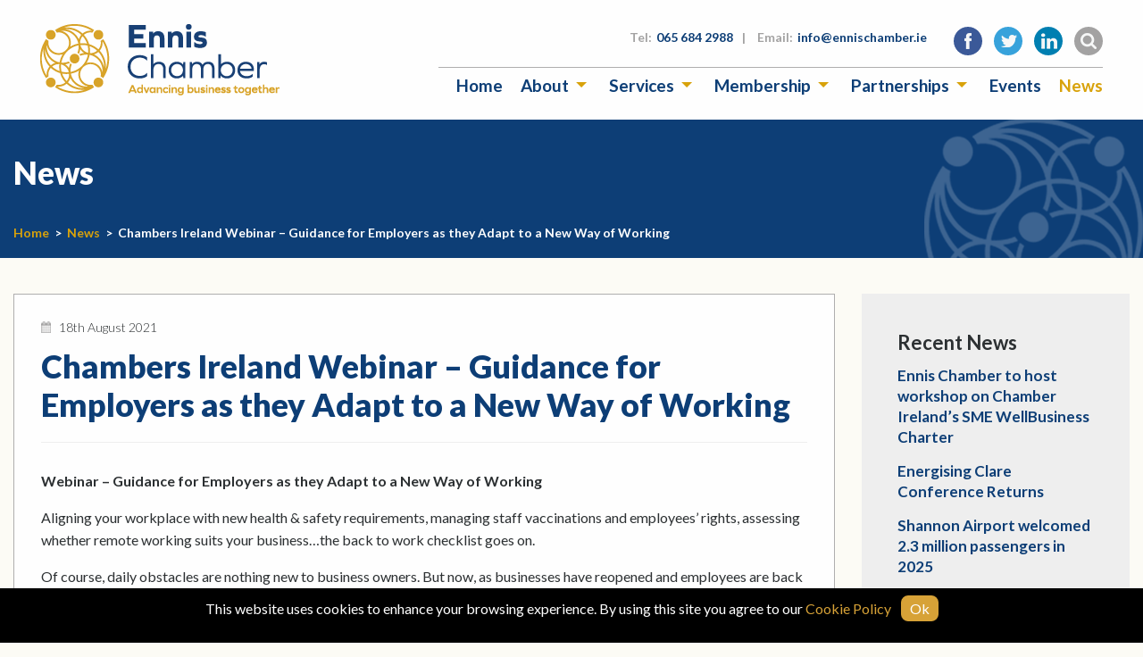

--- FILE ---
content_type: text/html; charset=UTF-8
request_url: https://www.ennischamber.ie/chambers-ireland-webinar-guidance-for-employers-as-they-adapt-to-a-new-way-of-working/
body_size: 11816
content:
<!doctype html>
<html lang="">
<head>
    <meta charset="utf-8">
    <meta http-equiv="x-ua-compatible" content="ie=edge">
    <meta name="description" content="">
    <meta name="viewport" content="width=device-width, initial-scale=1.0, maximum-scale=1.0, user-scalable=0"/>
    <meta name="format-detection" content="telephone=no">

    <!-- CSS -->
    <link href="https://fonts.googleapis.com/css?family=Lato:300,300i,400,400i,700,700i,900,900i" rel="stylesheet">
    <link rel="stylesheet" type="text/css" href="https://www.ennischamber.ie/wp-content/themes/chamber/css/style.css"/>
    <link rel="stylesheet" type="text/css" href="https://www.ennischamber.ie/wp-content/themes/chamber/css/custom.css"/>

    
    <script src="https://maps.googleapis.com/maps/api/js?key=AIzaSyCQcd6ja9warNbyaoHp3h_o6sP0CEEcF9Q"></script>

    
<!-- MapPress Easy Google Maps Version:2.95.9 (https://www.mappresspro.com) -->
<!-- This site is running CAOS for WordPress -->
<meta name='robots' content='index, follow, max-image-preview:large, max-snippet:-1, max-video-preview:-1' />

	<!-- This site is optimized with the Yoast SEO plugin v26.7 - https://yoast.com/wordpress/plugins/seo/ -->
	<title>Chambers Ireland Webinar - Guidance for Employers as they Adapt to a New Way of Working - Ennis Chamber of Commerce | Co. Clare | Ireland</title>
	<link rel="canonical" href="https://www.ennischamber.ie/chambers-ireland-webinar-guidance-for-employers-as-they-adapt-to-a-new-way-of-working/" />
	<meta property="og:locale" content="en_GB" />
	<meta property="og:type" content="article" />
	<meta property="og:title" content="Chambers Ireland Webinar - Guidance for Employers as they Adapt to a New Way of Working - Ennis Chamber of Commerce | Co. Clare | Ireland" />
	<meta property="og:description" content="Webinar &#8211; Guidance for Employers as they Adapt to a New Way of Working Aligning your workplace with new health &amp; safety requirements, managing staff vaccinations and employees’ rights, assessing [&hellip;]" />
	<meta property="og:url" content="https://www.ennischamber.ie/chambers-ireland-webinar-guidance-for-employers-as-they-adapt-to-a-new-way-of-working/" />
	<meta property="og:site_name" content="Ennis Chamber of Commerce | Co. Clare | Ireland" />
	<meta property="article:published_time" content="2021-08-18T15:54:24+00:00" />
	<meta property="og:image" content="https://www.ennischamber.ie/wp-content/uploads/2021/08/Chambers-Ireland-Webinar_24.08.21-560x293.png" />
	<meta name="author" content="Margaret" />
	<meta name="twitter:card" content="summary_large_image" />
	<script type="application/ld+json" class="yoast-schema-graph">{"@context":"https://schema.org","@graph":[{"@type":"Article","@id":"https://www.ennischamber.ie/chambers-ireland-webinar-guidance-for-employers-as-they-adapt-to-a-new-way-of-working/#article","isPartOf":{"@id":"https://www.ennischamber.ie/chambers-ireland-webinar-guidance-for-employers-as-they-adapt-to-a-new-way-of-working/"},"author":{"name":"Margaret","@id":"https://www.ennischamber.ie/#/schema/person/604acf9be9f06603581535ba209f7f80"},"headline":"Chambers Ireland Webinar &#8211; Guidance for Employers as they Adapt to a New Way of Working","datePublished":"2021-08-18T15:54:24+00:00","mainEntityOfPage":{"@id":"https://www.ennischamber.ie/chambers-ireland-webinar-guidance-for-employers-as-they-adapt-to-a-new-way-of-working/"},"wordCount":198,"image":{"@id":"https://www.ennischamber.ie/chambers-ireland-webinar-guidance-for-employers-as-they-adapt-to-a-new-way-of-working/#primaryimage"},"thumbnailUrl":"https://www.ennischamber.ie/wp-content/uploads/2021/08/Chambers-Ireland-Webinar_24.08.21-560x293.png","articleSection":["News","Weekly Digest"],"inLanguage":"en-GB"},{"@type":"WebPage","@id":"https://www.ennischamber.ie/chambers-ireland-webinar-guidance-for-employers-as-they-adapt-to-a-new-way-of-working/","url":"https://www.ennischamber.ie/chambers-ireland-webinar-guidance-for-employers-as-they-adapt-to-a-new-way-of-working/","name":"Chambers Ireland Webinar - Guidance for Employers as they Adapt to a New Way of Working - Ennis Chamber of Commerce | Co. Clare | Ireland","isPartOf":{"@id":"https://www.ennischamber.ie/#website"},"primaryImageOfPage":{"@id":"https://www.ennischamber.ie/chambers-ireland-webinar-guidance-for-employers-as-they-adapt-to-a-new-way-of-working/#primaryimage"},"image":{"@id":"https://www.ennischamber.ie/chambers-ireland-webinar-guidance-for-employers-as-they-adapt-to-a-new-way-of-working/#primaryimage"},"thumbnailUrl":"https://www.ennischamber.ie/wp-content/uploads/2021/08/Chambers-Ireland-Webinar_24.08.21-560x293.png","datePublished":"2021-08-18T15:54:24+00:00","author":{"@id":"https://www.ennischamber.ie/#/schema/person/604acf9be9f06603581535ba209f7f80"},"breadcrumb":{"@id":"https://www.ennischamber.ie/chambers-ireland-webinar-guidance-for-employers-as-they-adapt-to-a-new-way-of-working/#breadcrumb"},"inLanguage":"en-GB","potentialAction":[{"@type":"ReadAction","target":["https://www.ennischamber.ie/chambers-ireland-webinar-guidance-for-employers-as-they-adapt-to-a-new-way-of-working/"]}]},{"@type":"ImageObject","inLanguage":"en-GB","@id":"https://www.ennischamber.ie/chambers-ireland-webinar-guidance-for-employers-as-they-adapt-to-a-new-way-of-working/#primaryimage","url":"https://www.ennischamber.ie/wp-content/uploads/2021/08/Chambers-Ireland-Webinar_24.08.21.png","contentUrl":"https://www.ennischamber.ie/wp-content/uploads/2021/08/Chambers-Ireland-Webinar_24.08.21.png","width":1200,"height":627},{"@type":"BreadcrumbList","@id":"https://www.ennischamber.ie/chambers-ireland-webinar-guidance-for-employers-as-they-adapt-to-a-new-way-of-working/#breadcrumb","itemListElement":[{"@type":"ListItem","position":1,"name":"Home","item":"https://www.ennischamber.ie/"},{"@type":"ListItem","position":2,"name":"Chambers Ireland Webinar &#8211; Guidance for Employers as they Adapt to a New Way of Working"}]},{"@type":"WebSite","@id":"https://www.ennischamber.ie/#website","url":"https://www.ennischamber.ie/","name":"Ennis Chamber of Commerce | Co. Clare | Ireland","description":"","potentialAction":[{"@type":"SearchAction","target":{"@type":"EntryPoint","urlTemplate":"https://www.ennischamber.ie/?s={search_term_string}"},"query-input":{"@type":"PropertyValueSpecification","valueRequired":true,"valueName":"search_term_string"}}],"inLanguage":"en-GB"},{"@type":"Person","@id":"https://www.ennischamber.ie/#/schema/person/604acf9be9f06603581535ba209f7f80","name":"Margaret","image":{"@type":"ImageObject","inLanguage":"en-GB","@id":"https://www.ennischamber.ie/#/schema/person/image/","url":"https://secure.gravatar.com/avatar/aec63c6e0d7ae728dec9699616368332f2853c1e28e3d00d6a6dd13c09ece4cf?s=96&d=mm&r=g","contentUrl":"https://secure.gravatar.com/avatar/aec63c6e0d7ae728dec9699616368332f2853c1e28e3d00d6a6dd13c09ece4cf?s=96&d=mm&r=g","caption":"Margaret"}}]}</script>
	<!-- / Yoast SEO plugin. -->


<link rel='preconnect' href='//www.google-analytics.com' />
<link rel="alternate" title="oEmbed (JSON)" type="application/json+oembed" href="https://www.ennischamber.ie/wp-json/oembed/1.0/embed?url=https%3A%2F%2Fwww.ennischamber.ie%2Fchambers-ireland-webinar-guidance-for-employers-as-they-adapt-to-a-new-way-of-working%2F" />
<link rel="alternate" title="oEmbed (XML)" type="text/xml+oembed" href="https://www.ennischamber.ie/wp-json/oembed/1.0/embed?url=https%3A%2F%2Fwww.ennischamber.ie%2Fchambers-ireland-webinar-guidance-for-employers-as-they-adapt-to-a-new-way-of-working%2F&#038;format=xml" />
<style id='wp-img-auto-sizes-contain-inline-css' type='text/css'>
img:is([sizes=auto i],[sizes^="auto," i]){contain-intrinsic-size:3000px 1500px}
/*# sourceURL=wp-img-auto-sizes-contain-inline-css */
</style>

<style id='wp-emoji-styles-inline-css' type='text/css'>

	img.wp-smiley, img.emoji {
		display: inline !important;
		border: none !important;
		box-shadow: none !important;
		height: 1em !important;
		width: 1em !important;
		margin: 0 0.07em !important;
		vertical-align: -0.1em !important;
		background: none !important;
		padding: 0 !important;
	}
/*# sourceURL=wp-emoji-styles-inline-css */
</style>
<link rel='stylesheet' id='wp-block-library-css' href='https://www.ennischamber.ie/wp-includes/css/dist/block-library/style.min.css?ver=6.9' type='text/css' media='all' />
<style id='wp-block-library-inline-css' type='text/css'>
/*wp_block_styles_on_demand_placeholder:6973ddfce1eff*/
/*# sourceURL=wp-block-library-inline-css */
</style>
<style id='classic-theme-styles-inline-css' type='text/css'>
/*! This file is auto-generated */
.wp-block-button__link{color:#fff;background-color:#32373c;border-radius:9999px;box-shadow:none;text-decoration:none;padding:calc(.667em + 2px) calc(1.333em + 2px);font-size:1.125em}.wp-block-file__button{background:#32373c;color:#fff;text-decoration:none}
/*# sourceURL=/wp-includes/css/classic-themes.min.css */
</style>
<link rel='stylesheet' id='dc-cookie-notice-bar-css' href='https://www.ennischamber.ie/wp-content/plugins/cookie-notice-bar/public/css/dc-cookie-notice-bar-public.css?ver=1.3.0' type='text/css' media='all' />
<style id='dc-cookie-notice-bar-inline-css' type='text/css'>
#dc-cnb-container {
					    	bottom: 0;
						    background-color: #000000;
						    color: #ffffff;
						}

						#dc-cnb-button {
						    background-color: #d7a237;
						    color: #ffffff;
						    padding: 5px 10px;
						    border-radius: 8px;
						}

						#dc-cnb-read-more {
							color: #d7a237;
						}

						#dc-cnb-read-more:hover {
							color: #d6be93;
						}
/*# sourceURL=dc-cookie-notice-bar-inline-css */
</style>
<link rel='stylesheet' id='mappress-css' href='https://www.ennischamber.ie/wp-content/plugins/mappress-google-maps-for-wordpress/css/mappress.css?ver=2.95.9' type='text/css' media='all' />
<link rel='stylesheet' id='dashicons-css' href='https://www.ennischamber.ie/wp-includes/css/dashicons.min.css?ver=6.9' type='text/css' media='all' />
<link rel='stylesheet' id='to-top-css' href='https://www.ennischamber.ie/wp-content/plugins/to-top/public/css/to-top-public.css?ver=2.5.5' type='text/css' media='all' />
<link rel='stylesheet' id='slb_core-css' href='https://www.ennischamber.ie/wp-content/plugins/simple-lightbox/client/css/app.css?ver=2.9.4' type='text/css' media='all' />
<script type="text/javascript" src="https://www.ennischamber.ie/wp-includes/js/jquery/jquery.min.js?ver=3.7.1" id="jquery-core-js"></script>
<script type="text/javascript" src="https://www.ennischamber.ie/wp-includes/js/jquery/jquery-migrate.min.js?ver=3.4.1" id="jquery-migrate-js"></script>
<script type="text/javascript" id="dc-cookie-notice-bar-js-extra">
/* <![CDATA[ */
var php_var = {"ajax_url":"https://www.ennischamber.ie/wp-admin/admin-ajax.php"};
//# sourceURL=dc-cookie-notice-bar-js-extra
/* ]]> */
</script>
<script type="text/javascript" src="https://www.ennischamber.ie/wp-content/plugins/cookie-notice-bar/public/js/dc-cookie-notice-bar-public.js?ver=1.3.0" id="dc-cookie-notice-bar-js"></script>
<script type="text/javascript" id="to-top-js-extra">
/* <![CDATA[ */
var to_top_options = {"scroll_offset":"100","icon_opacity":"65","style":"icon","icon_type":"dashicons-arrow-up-alt2","icon_color":"#ffffff","icon_bg_color":"#d6981b","icon_size":"32","border_radius":"5","image":"https://www.ennischamber.ie/wp-content/plugins/to-top/admin/images/default.png","image_width":"65","image_alt":"","location":"bottom-right","margin_x":"20","margin_y":"20","show_on_admin":"0","enable_autohide":"0","autohide_time":"2","enable_hide_small_device":"0","small_device_max_width":"640","reset":"0"};
//# sourceURL=to-top-js-extra
/* ]]> */
</script>
<script async type="text/javascript" src="https://www.ennischamber.ie/wp-content/plugins/to-top/public/js/to-top-public.js?ver=2.5.5" id="to-top-js"></script>
<script type="text/javascript" src="https://www.ennischamber.ie/wp-content/themes/chamber/js/myloadmore.js?ver=6.9" id="my_loadmore-js"></script>
<script data-cfasync="false" type="text/javascript" src="https://www.ennischamber.ie/wp-content/uploads/caos/323bbec0.js?id=G-ZLG6W05N38" id="caos-gtag-js"></script>
<script data-cfasync="false" type="text/javascript" id="caos-gtag-js-after">
/* <![CDATA[ */
    window.dataLayer = window.dataLayer || [];

    function gtag() {
        dataLayer.push(arguments);
    }

    gtag('js', new Date());
    gtag('config', 'G-ZLG6W05N38', {"cookie_domain":"www.ennischamber.ie","cookie_flags":"samesite=none;secure","allow_google_signals":true});
	
//# sourceURL=caos-gtag-js-after
/* ]]> */
</script>
<link rel="https://api.w.org/" href="https://www.ennischamber.ie/wp-json/" /><link rel="alternate" title="JSON" type="application/json" href="https://www.ennischamber.ie/wp-json/wp/v2/posts/13235" /><link rel="EditURI" type="application/rsd+xml" title="RSD" href="https://www.ennischamber.ie/xmlrpc.php?rsd" />
<link rel='shortlink' href='https://www.ennischamber.ie/?p=13235' />
<meta name="tec-api-version" content="v1"><meta name="tec-api-origin" content="https://www.ennischamber.ie"><link rel="alternate" href="https://www.ennischamber.ie/wp-json/tribe/events/v1/" /><!-- Google Analytics is disabled, Reason: GA ID is not set (v1.5.0)-->
<link rel="icon" href="https://www.ennischamber.ie/wp-content/uploads/2018/03/favicon-45x45.png" sizes="32x32" />
<link rel="icon" href="https://www.ennischamber.ie/wp-content/uploads/2018/03/favicon-600x600.png" sizes="192x192" />
<link rel="apple-touch-icon" href="https://www.ennischamber.ie/wp-content/uploads/2018/03/favicon-600x600.png" />
<meta name="msapplication-TileImage" content="https://www.ennischamber.ie/wp-content/uploads/2018/03/favicon-600x600.png" />
		<style type="text/css" id="wp-custom-css">
			

body {
    overflow-x: hidden;
}

.content h4 {
    margin-bottom: 5px;
    margin-top: 10px;
}

/*Gravity Form*/
.gform_wrapper .form_saved_message {
    background-color: rgb(252, 251, 245);
}

.form_saved_message_sent {
    background-color: rgb(252, 251, 245);
}

.form_saved_message_sent {
    color: rgb(13, 62, 118);
}
/*Gravity Form*/

div.form_saved_message div.form_saved_message_emailform form input[type="submit"] {
    background-color: rgb(252, 251, 245);
    border: 1px solid rgb(216, 162, 11);
	color: rgb(20, 68, 122);
}

.page-template-members a.button.solid {
    display: none;
}

dl, ol, ul {
    list-style-position: inside;
}

.su-button-style-flat span {
    padding: 11px 16px!important;
    font-size: 18px!important;
}

.sponsors {
    background: #fff;
}

.su-spoiler-title {
    font-size: 16px!important;
    text-transform: capitalize;
}

.member-main__body .medium-auto ul li::before, .content ul li::before,
.jobs-entry__text ul li::before {
    color: #0e3e75;
    content: "• ";
    margin-left: -1rem;
    margin-right: .25rem;
}

.member-main__body .medium-auto ul, 
.content ul, .jobs-entry__text ul  {
    margin-left: 1rem;
    list-style-type: none;
}

.submenu a {
    line-height: 1.3;
}

span.su-spoiler-icon {
    font-size: 1.35rem;
    text-transform: capitalize;
}

.su-spoiler-style-default {
  color: #d8a329;
}

.su-spoiler-style-default:hover .su-spoiler-title, .su-spoiler-style-default:hover span.su-spoiler-icon{
    color: #d8a329;
}

.su-spoiler-content {
    color: #2c3032;
}

.su-spoiler-closed {
    color: #0e3e75;
}

.content img {
    padding-bottom: 1.2rem;
}

.content h3 {
    font-size: 1.5rem;
    text-transform: none;    font-weight: bold;
}

.content h4 {
    font-size: 1.25rem;
    font-weight: bold;
    margin-bottom: 5px;
}

.content h6 {
    font-size: 1.1rem;
    font-weight: bold;

}


.single-tribe_events .ssbp-wrap {
	    margin-top: 1.5rem;
    margin-bottom: 1.25rem;
}

.gallery-item {
    padding: 10px;
}

.content .gallery-item img {
    padding-bottom: 0px;
    margin-bottom: 5px;
}

.wp-caption-text {
    font-size: .8rem;
    line-height: 1.3;
    padding: 0 10px 0 10px;
}

a.show-mobile {
	display: none;
}

.su-table.su-table-responsive th {
    text-align: center !important;
    padding: 1em !important;
    font-size: 1em !important;
    font-weight: 800!important;
    color: #fff !important;
    border: 1px solid #142840 !important;
    background: #0e3e75 !important;
}

.su-table.su-table-responsive table.members-table{
    width: 100% !important;
}


button.flickity-prev-next-button {
    opacity: 0.5;
}

button.flickity-prev-next-button:hover {
    opacity: 0.75;
}

button.js-cm-submit-button {
    display: inline-block;
    vertical-align: middle;
    margin: 0;
    font-family: inherit;
    padding: 10px 15px;
    -webkit-appearance: none;
    border: 1px solid transparent;
    border-radius: 0;
    transition: background-color .25s ease-out,color .25s ease-out;
    font-size: 1.125rem;
    line-height: 1;
    text-align: center;
    cursor: pointer;
    background-color: #d8a20b;
    color: #fefefe;
    text-transform: uppercase;
    font-weight: 700;
    text-decoration: none!important;
    outline: 0!important;
    margin-top: .5rem;
}

button.js-cm-submit-button:hover {
    background-color: #b88a09;
    border-color: #b88a09;
}

.su-button-style-flat span {
    padding: 11px 16px!important;
    font-size: 18px!important;
    font-weight: 700;
}


.su-box-title {
    font-size: 28px!important;
}

.su-button-style-flat:hover span {
    top: 0px; 
    background-color: #b88a09;
    border-color: #b88a09;
}

form#subForm input {
    margin: .5rem 0 1rem 0;
}

form#subForm label {
    font-weight: 700;
}

body.page div#ssba-classic-2 {
    display: none!important;
}

.jobs-entry__text h2 {
    font-weight: 900;
    font-size: 1.875rem;
    color: #0d3e76;
    margin-bottom: .625rem;
}


.jobs-entry__text h3 {
    font-size: 1.5rem;
    text-transform: none;
    font-weight: bold;
    margin-bottom: .3125rem;
}

.jobs-entry__text {
    background: #fefefe;
    border: 1px solid #afaeae;
    padding: 1.5625rem!important;
    margin-bottom: 2.1875rem;
	    margin-right: .9375rem;
    margin-left: .9375rem;
}

.content h3 {
    margin-bottom: 1rem;
}

.content img, .content .gallery-item img, #gallery-2 img {
    border: 	2px solid #d9a20c!important;
    padding: .2rem;
}

.gallery dd.wp-caption-text {
    display: none;
}

#slb_viewer_wrap .slb_theme_slb_default .slb_group_status {
    color: #777;
    font-style: normal!important;
    font-size: 16px!important;
}

#slb_viewer_wrap .slb_theme_slb_default .slb_data_title, #slb_viewer_wrap .slb_theme_slb_default .slb_group_status {
    margin-right: .2em;
    font-weight: 700;
    color: #0d3e76;
    font-size: 24px;
    margin: 0;
    font-family: "Lato",sans-serif!important;
    font-style: normal;
    display: block;
    text-align: center;
    padding: 0.3rem 0 0!important;
}

#slb_viewer_wrap .slb_theme_slb_default .slb_container {
    box-shadow: 0 0 64px -40px #fcfcfc;
    border-radius: 0px!important;
    background: #fefefe!important;
    border: 1px solid #afaeae!important;
}


body.page-id-1130 .widget_text.card-widget {
	display: none;
}

/* Fix borders in Map */
.content .mapp-layout img {
    border: unset !important;
}

/*
 * 
 * Responsive 
 * 
 * */

@media print, screen and (min-width: 70em){
.main-carousel .carousel-cell {
    height: 40.625rem;
}
}

@media screen and (max-width: 70em){

	.main-carousel {
    margin-bottom: 3rem;
}
	
}

@media screen and (max-width: 40em){

	.main-carousel {
    margin-bottom: 2rem;
}
	
}

@media screen and (min-width: 40em){
	.page-top h1 {
    font-size: 2.1875rem;
    margin-bottom: 2.2rem;
}

.page-top .grid-container {
    padding-top: 2.2rem;
}

	
}


@media screen and (max-width: 450px){
	
a.show-mobile {
	display: block;
}	
	
	a.hide-mobile {
	display: none;
}
	
	th.email {
    width: 40%;
}
	
}		</style>
		<!-- To Top Custom CSS --><style type='text/css'>#to_top_scrollup {background-color: #d6981b;opacity: 0.65;}</style></head>
<body data-rsssl=1 class="wp-singular post-template-default single single-post postid-13235 single-format-standard wp-theme-chamber tribe-no-js page-template-ennis-chamber">

<header class="header">

     <div class="grid-container">
        <div class="grid-x grid-padding-x align-middle">

            <div class="cell header__logo-holder">
                <a class="header__logo" href="/"></a>
            </div>

            <div class="cell header__spacer"></div>

            <div class="cell header__links-holder">

                <div class="header__top-links">
                    <div class="grid-x grid-padding-x align-middle align-middle">

                        <div class="cell auto show-for-large"></div>

                        <div class="cell small-12 header__top-links-contacts for-toggle">
                            <span class="label">Tel: </span><a href="tel:065 684 2988">065 684 2988</a><span class="sep">|</span>
                            <span class="label">Email: </span><a href="mailto:info@ennischamber.ie">info@ennischamber.ie</a>
                        </div>

                        <div class="cell small-12 medium-shrink for-toggle hide search-form-holder">

                            <form role="search" method="get" class="search-form" action="https://www.ennischamber.ie/">
                                <input type="search" class="search-field"
                                       placeholder="Search …"
                                       value="" name="s"
                                       title="Search for:" />
                            </form>

                        </div>

                        <div class="cell small-12 header__top-links-icons">
                                                                                        <a class="social-link social-link--facebook for-toggle" href="https://www.facebook.com/EnnisChamber/" rel="nofollow" target="_blank"></a>
                            
                                                        <a class="social-link social-link--twitter for-toggle" href="https://twitter.com/ennischamber?lang=en" rel="nofollow" target="_blank"></a>
                            
                                                        <a class="social-link social-link--linkedin for-toggle" href="https://www.linkedin.com/groups?home=&gid=4250564&trk=anet_ug_hm" rel="nofollow" target="_blank"></a>
                            
                            
                            <a class="social-link social-link--search" href=""></a>

                            <a class="social-link social-link--menu hide-for-large" href="#"></a>
                        </div>

                    </div>
                </div>

                <div class="header__menu-holder">
                    <div id="main-menu">
                        <ul id="menu-main-menu" class="vertical large-horizontal menu" data-responsive-menu="small-dropdown"><li id="menu-item-103" class="menu-item menu-item-type-post_type menu-item-object-page menu-item-home menu-item-103"><a href="https://www.ennischamber.ie/">Home</a></li>
<li id="menu-item-218" class="menu-item menu-item-type-post_type menu-item-object-page menu-item-has-children menu-item-218"><a href="https://www.ennischamber.ie/about/">About</a>
<ul class="vertical menu">
	<li id="menu-item-9439" class="menu-item menu-item-type-post_type menu-item-object-page menu-item-9439"><a href="https://www.ennischamber.ie/about/">About Us</a></li>
	<li id="menu-item-8286" class="menu-item menu-item-type-post_type menu-item-object-page menu-item-8286"><a href="https://www.ennischamber.ie/about/what-we-do/">What We Do</a></li>
	<li id="menu-item-620" class="menu-item menu-item-type-post_type menu-item-object-page menu-item-620"><a href="https://www.ennischamber.ie/about/our-people/">Our People</a></li>
	<li id="menu-item-9398" class="menu-item menu-item-type-post_type menu-item-object-page menu-item-9398"><a href="https://www.ennischamber.ie/about/why-ennis/">Why Ennis</a></li>
</ul>
</li>
<li id="menu-item-217" class="menu-item menu-item-type-post_type menu-item-object-page menu-item-has-children menu-item-217"><a href="https://www.ennischamber.ie/services-2/">Services</a>
<ul class="vertical menu">
	<li id="menu-item-9442" class="menu-item menu-item-type-post_type menu-item-object-page menu-item-9442"><a href="https://www.ennischamber.ie/services-2/">Our Services</a></li>
	<li id="menu-item-639" class="menu-item menu-item-type-post_type menu-item-object-page menu-item-639"><a href="https://www.ennischamber.ie/services-2/certificates-of-origin/">Certificates of Origin</a></li>
	<li id="menu-item-14154" class="menu-item menu-item-type-post_type menu-item-object-page menu-item-14154"><a href="https://www.ennischamber.ie/services-2/business-awards/">Clare Business Excellence Awards 2025</a></li>
</ul>
</li>
<li id="menu-item-105" class="menu-item menu-item-type-post_type menu-item-object-page menu-item-has-children menu-item-105"><a href="https://www.ennischamber.ie/membership/">Membership</a>
<ul class="vertical menu">
	<li id="menu-item-9440" class="menu-item menu-item-type-post_type menu-item-object-page menu-item-9440"><a href="https://www.ennischamber.ie/membership/">Become a Member</a></li>
	<li id="menu-item-1120" class="menu-item menu-item-type-post_type menu-item-object-page menu-item-1120"><a href="https://www.ennischamber.ie/membership/online-application/">Online Application</a></li>
	<li id="menu-item-106" class="menu-item menu-item-type-post_type menu-item-object-page menu-item-106"><a href="https://www.ennischamber.ie/membership/members/">Members Directory</a></li>
	<li id="menu-item-476" class="menu-item menu-item-type-post_type menu-item-object-page menu-item-476"><a href="https://www.ennischamber.ie/membership/promotions/">Promotions</a></li>
</ul>
</li>
<li id="menu-item-681" class="menu-item menu-item-type-post_type menu-item-object-page menu-item-has-children menu-item-681"><a href="https://www.ennischamber.ie/partnerships/">Partnerships</a>
<ul class="vertical menu">
	<li id="menu-item-9441" class="menu-item menu-item-type-post_type menu-item-object-page menu-item-9441"><a href="https://www.ennischamber.ie/partnerships/">Our Partnerships</a></li>
	<li id="menu-item-660" class="menu-item menu-item-type-post_type menu-item-object-page menu-item-660"><a href="https://www.ennischamber.ie/partnerships/ennis-coach-friendly-destination/">Coach Friendly Destination</a></li>
	<li id="menu-item-685" class="menu-item menu-item-type-post_type menu-item-object-page menu-item-685"><a href="https://www.ennischamber.ie/partnerships/tidy-towns/">Tidy Towns</a></li>
	<li id="menu-item-654" class="menu-item menu-item-type-post_type menu-item-object-page menu-item-654"><a href="https://www.ennischamber.ie/partnerships/purple-flag/">Purple Flag</a></li>
	<li id="menu-item-14480" class="menu-item menu-item-type-post_type menu-item-object-page menu-item-14480"><a href="https://www.ennischamber.ie/partnerships/aec-2/">Atlantic Economic Corridor (AEC)</a></li>
	<li id="menu-item-12322" class="menu-item menu-item-type-post_type menu-item-object-page menu-item-12322"><a href="https://www.ennischamber.ie/partnerships/ennis-street-radio-2020/">Ennis Street Radio 2020</a></li>
</ul>
</li>
<li id="menu-item-13960" class="menu-item menu-item-type-post_type menu-item-object-page menu-item-13960"><a href="https://www.ennischamber.ie/events/">Events</a></li>
<li id="menu-item-108" class="menu-item menu-item-type-post_type menu-item-object-page current-menu-item menu-item-108"><a href="https://www.ennischamber.ie/news/" aria-current="page">News</a></li>
</ul>
                    </div>
                </div>
            </div>

        </div>
     </div>

</header>


<section class="page-top">
    <div class="grid-container">

        <div class="grid-x grid-padding-x">
            <div class="cell small-12">
                <h1>News</h1>
            </div>

            <div class="cell small-12 align-self-bottom breadcrumbs">
                <span property="itemListElement" typeof="ListItem"><a property="item" typeof="WebPage" href="https://www.ennischamber.ie" class="home"><span property="name">Home</span></a><meta property="position" content="1"></span><span class="sep">&gt;</span><span property="itemListElement" typeof="ListItem"><a property="item" typeof="WebPage" href="https://www.ennischamber.ie/category/news/" class="taxonomy category"><span property="name">News</span></a><meta property="position" content="2"></span><span class="sep">&gt;</span><span property="itemListElement" typeof="ListItem"><span property="name">Chambers Ireland Webinar  &#8211; Guidance for Employers as they Adapt to a New Way of Working</span><meta property="position" content="3"></span>            </div>
        </div>

    </div>
</section>

    <section class="news-listing">
        <div class="grid-container">
            <div class="grid-x grid-padding-x">

                <div class="cell small-12 news-listing__main">
                    
                        <div class="news-single">
                            
                            <div class="news-single__text">
                                <span class="news-item__date">18th August 2021</span>
                                <h2>Chambers Ireland Webinar  &#8211; Guidance for Employers as they Adapt to a New Way of Working</h2>
                                <p><strong>Webinar &#8211; Guidance for Employers as they Adapt to a New Way of Working</strong></p>
<p>Aligning your workplace with new health &amp; safety requirements, managing staff vaccinations and employees’ rights, assessing whether remote working suits your business…the back to work checklist goes on.</p>
<p>Of course, daily obstacles are nothing new to business owners. But now, as businesses have reopened and employees are back in the workplace, new issues have arisen that concern both employees and the broader business. As always, preparation is key, and so too is getting the right guidance.</p>
<p>To clarify a range of back to work issues and give Chamber members the tools to build a foundation for a successful future, HR and health &amp; safety consultant Peninsula is hosting an exclusive and free webinar for Chamber members on Tuesday, August 24th at 2pm.</p>
<p>This webinar will address:</p>
<ul>
<li>Managing the COVID-19 vaccine and GDPR considerations</li>
<li>Flexible working requests and remote working</li>
<li>COVID-19 protocols when returning to the office</li>
<li>Supporting staff as they readjust to life in the workplace</li>
<li>Effective absence management</li>
</ul>
<p>&nbsp;</p>
<p>Registration Link:<a href="https://attendee.gotowebinar.com/register/5490658020696254476"> https://attendee.gotowebinar.com/register/5490658020696254476</a></p>
<img fetchpriority="high" decoding="async" class="alignnone size-medium wp-image-13236" src="https://www.ennischamber.ie/wp-content/uploads/2021/08/Chambers-Ireland-Webinar_24.08.21-560x293.png" alt="" width="560" height="293" srcset="https://www.ennischamber.ie/wp-content/uploads/2021/08/Chambers-Ireland-Webinar_24.08.21-560x293.png 560w, https://www.ennischamber.ie/wp-content/uploads/2021/08/Chambers-Ireland-Webinar_24.08.21-1024x535.png 1024w, https://www.ennischamber.ie/wp-content/uploads/2021/08/Chambers-Ireland-Webinar_24.08.21-768x401.png 768w, https://www.ennischamber.ie/wp-content/uploads/2021/08/Chambers-Ireland-Webinar_24.08.21.png 1200w" sizes="(max-width: 560px) 100vw, 560px" />

                                <!-- Simple Share Buttons Adder (8.5.3) simplesharebuttons.com --><div class="ssba-classic-2 ssba ssbp-wrap alignleft ssbp--theme-1"><div style="text-align:left"><span class="ssba-share-text">Share this...</span><br/><a data-site="facebook" class="ssba_facebook_share ssba_share_link" href="https://www.facebook.com/sharer.php?t=Chambers Ireland Webinar  &#8211; Guidance for Employers as they Adapt to a New Way of Working&u=https://www.ennischamber.ie/chambers-ireland-webinar-guidance-for-employers-as-they-adapt-to-a-new-way-of-working/"  target=_blank  style="color:; background-color: ; height: 48px; width: 48px; " ><img src="https://www.ennischamber.ie/wp-content/plugins/simple-share-buttons-adder/buttons/somacro/facebook.png" style="width: 35px;" title="facebook" class="ssba ssba-img" alt="Share on facebook" /><div title="Facebook" class="ssbp-text">Facebook</div></a><a data-site="pinterest" class="ssba_pinterest_share ssba_share_link" href="https://pinterest.com/pin/create/button/?description=Chambers Ireland Webinar  &#8211; Guidance for Employers as they Adapt to a New Way of Working&media=&url=https://www.ennischamber.ie/chambers-ireland-webinar-guidance-for-employers-as-they-adapt-to-a-new-way-of-working/"  target=_blank  style="color:; background-color: ; height: 48px; width: 48px; " ><img src="https://www.ennischamber.ie/wp-content/plugins/simple-share-buttons-adder/buttons/somacro/pinterest.png" style="width: 35px;" title="pinterest" class="ssba ssba-img" alt="Share on pinterest" /><div title="Pinterest" class="ssbp-text">Pinterest</div></a><a data-site="twitter" class="ssba_twitter_share ssba_share_link" href="https://twitter.com/intent/tweet?text=Chambers Ireland Webinar  &#8211; Guidance for Employers as they Adapt to a New Way of Working&url=https://www.ennischamber.ie/chambers-ireland-webinar-guidance-for-employers-as-they-adapt-to-a-new-way-of-working/&via="  target=_blank  style="color:; background-color: ; height: 48px; width: 48px; " ><img src="https://www.ennischamber.ie/wp-content/plugins/simple-share-buttons-adder/buttons/somacro/twitter.png" style="width: 35px;" title="twitter" class="ssba ssba-img" alt="Share on twitter" /><div title="Twitter" class="ssbp-text">Twitter</div></a><a data-site="linkedin" class="ssba_linkedin_share ssba_share_link" href="https://www.linkedin.com/shareArticle?title=Chambers Ireland Webinar  &#8211; Guidance for Employers as they Adapt to a New Way of Working&url=https://www.ennischamber.ie/chambers-ireland-webinar-guidance-for-employers-as-they-adapt-to-a-new-way-of-working/"  target=_blank  style="color:; background-color: ; height: 48px; width: 48px; " ><img src="https://www.ennischamber.ie/wp-content/plugins/simple-share-buttons-adder/buttons/somacro/linkedin.png" style="width: 35px;" title="linkedin" class="ssba ssba-img" alt="Share on linkedin" /><div title="Linkedin" class="ssbp-text">Linkedin</div></a></div></div>                             </div>

                        </div>

                                    </div>

                <div class="cell small-12 news-listing__sidebar">
                    <div class="news-listing__sidebar-holder">
                        <div class="news-listing__sidebar-holder">
                            <div class="sidebar-widget sidebar-widget--common"><h5>Recent News</h5><div  class="rpwe-block"><ul class="rpwe-ul"><li class="rpwe-li rpwe-clearfix"><h3 class="rpwe-title"><a href="https://www.ennischamber.ie/ennis-chamber-to-host-workshop-on-chambers-ireland-wellbusiness-charter/" target="_self">Ennis Chamber to host workshop on Chamber Ireland&#8217;s SME WellBusiness Charter</a></h3></li><li class="rpwe-li rpwe-clearfix"><h3 class="rpwe-title"><a href="https://www.ennischamber.ie/energising-clare-conference-returns/" target="_self">Energising Clare Conference Returns</a></h3></li><li class="rpwe-li rpwe-clearfix"><h3 class="rpwe-title"><a href="https://www.ennischamber.ie/18673-2/" target="_self">Shannon Airport welcomed 2.3 million passengers in 2025</a></h3></li><li class="rpwe-li rpwe-clearfix"><h3 class="rpwe-title"><a href="https://www.ennischamber.ie/third-sdg-national-implementation-plan/" target="_self">Third SDG National Implementation Plan</a></h3></li></ul></div><!-- Generated by http://wordpress.org/plugins/recent-posts-widget-extended/ --></div>
                                                                                </div>
                    </div>
                </div>

            </div>

        </div>
    </section>

<footer class="footer">


            <div class="row expanded collapse footer__featured">

                            <div class="column small-12 medium-6 footer__featured-item-holder">
                    <a class="footer__featured-item" href="/membership/online-application/" style="background-image: url(https://www.ennischamber.ie/wp-content/uploads/2018/03/ennis-street.jpg);">
                        <div class="grid-x grid-padding-x">
                            <div class="cell spacer show-for-large medium-auto"></div>

                            <div class="cell medium-shrink">
                                <div class="grid-x grid-padding-x align-middle footer__featured-item-inner">
                                    <div class="cell medium-shrink footer__featured-item-icon-holder">
                                        <img src="https://www.ennischamber.ie/wp-content/uploads/2018/03/handshake-icon.png" alt="" />
                                    </div>
                                    <div class="cell medium-auto">
                                        <h6>Become a Member</h6>
                                        <p>Promoting Business in Ennis</p>
                                    </div>
                                </div>
                            </div>

                            <div class="cell spacer show-for-large medium-auto"></div>
                        </div>
                    </a>
                </div>
                            <div class="column small-12 medium-6 footer__featured-item-holder">
                    <a class="footer__featured-item" href="/contact-us/" style="background-image: url(https://www.ennischamber.ie/wp-content/uploads/2018/03/Ennis-Pic-Aerial-View-Feladh-Gig-Rig-Abbey-St-Car-Park.jpg);">
                        <div class="grid-x grid-padding-x">
                            <div class="cell spacer show-for-large medium-shrink"></div>

                            <div class="cell medium-shrink">
                                <div class="grid-x grid-padding-x align-middle footer__featured-item-inner">
                                    <div class="cell medium-shrink footer__featured-item-icon-holder">
                                        <img src="https://www.ennischamber.ie/wp-content/uploads/2018/03/find-icon.png" alt="" />
                                    </div>
                                    <div class="cell medium-auto">
                                        <h6>Contact Us</h6>
                                        <p>Map and Contact Information</p>
                                    </div>
                                </div>
                            </div>

                            <div class="cell spacer show-for-large medium-shrink"></div>
                        </div>
                    </a>
                </div>
                            <div class="column small-12 medium-6 footer__featured-item-holder">
                    <a class="footer__featured-item" href="/email-newsletter-sign-up/" style="background-image: url(https://www.ennischamber.ie/wp-content/uploads/2018/03/Ennis-firework.jpg);">
                        <div class="grid-x grid-padding-x">
                            <div class="cell spacer show-for-large medium-auto"></div>

                            <div class="cell medium-shrink">
                                <div class="grid-x grid-padding-x align-middle footer__featured-item-inner">
                                    <div class="cell medium-shrink footer__featured-item-icon-holder">
                                        <img src="https://www.ennischamber.ie/wp-content/uploads/2018/03/chamber-icon-1.png" alt="" />
                                    </div>
                                    <div class="cell medium-auto">
                                        <h6>Newsletter Sign up</h6>
                                        <p>Receive Our Regular Newsletters</p>
                                    </div>
                                </div>
                            </div>

                            <div class="cell spacer show-for-large medium-auto"></div>
                        </div>
                    </a>
                </div>
                            <div class="column small-12 medium-6 footer__featured-item-holder">
                    <a class="footer__featured-item" href="/inbusiness-magazine/" style="background-image: url(https://www.ennischamber.ie/wp-content/uploads/2018/03/Dublin.jpg);">
                        <div class="grid-x grid-padding-x">
                            <div class="cell spacer show-for-large medium-shrink"></div>

                            <div class="cell medium-shrink">
                                <div class="grid-x grid-padding-x align-middle footer__featured-item-inner">
                                    <div class="cell medium-shrink footer__featured-item-icon-holder">
                                        <img src="https://www.ennischamber.ie/wp-content/uploads/2018/03/newsletter-icon-1.png" alt="" />
                                    </div>
                                    <div class="cell medium-auto">
                                        <h6>Read InBusiness Magazine</h6>
                                        <p>Chambers Ireland Quarterly Publication</p>
                                    </div>
                                </div>
                            </div>

                            <div class="cell spacer show-for-large medium-shrink"></div>
                        </div>
                    </a>
                </div>
            
        </div>
    
    <div class="grid-x grid-padding-x fluid">
        <div class="cell small-12 text-center">
            <span class="footer__secure">Secure Online Payments</span>

            <div class="footer__copyright">
                &copy; Ennis Chamber of Commerce, 54 O’Connell Street, Ennis, Co. Clare   |
                Tel: <a href="tel:065 684 2988">065 684 2988</a>  |
                Email: <a href="mailto:info@ennischamber.ie">info@ennischamber.ie</a>
            </div>

            <div class="footer__by">
                Site by <a href="" target="_blank">acton|web</a>
            </div>
        </div>
    </div>
</footer>

<script type="speculationrules">
{"prefetch":[{"source":"document","where":{"and":[{"href_matches":"/*"},{"not":{"href_matches":["/wp-*.php","/wp-admin/*","/wp-content/uploads/*","/wp-content/*","/wp-content/plugins/*","/wp-content/themes/chamber/*","/*\\?(.+)"]}},{"not":{"selector_matches":"a[rel~=\"nofollow\"]"}},{"not":{"selector_matches":".no-prefetch, .no-prefetch a"}}]},"eagerness":"conservative"}]}
</script>

<!-- This file should primarily consist of HTML with a little bit of PHP. -->
<div id="dc-cnb-container">
	<p id="dc-cnb-text">
						This website uses cookies to enhance your browsing experience. By using this site you agree to our <a id="dc-cnb-read-more" href="/cookie-policy/" target="_self">Cookie Policy</a> <a id="dc-cnb-button">Ok</a>
			</p>
</div><span aria-hidden="true" id="to_top_scrollup" class="dashicons dashicons-arrow-up-alt2"><span class="screen-reader-text">Scroll Up</span></span>		<script>
		( function ( body ) {
			'use strict';
			body.className = body.className.replace( /\btribe-no-js\b/, 'tribe-js' );
		} )( document.body );
		</script>
		<script> /* <![CDATA[ */var tribe_l10n_datatables = {"aria":{"sort_ascending":": activate to sort column ascending","sort_descending":": activate to sort column descending"},"length_menu":"Show _MENU_ entries","empty_table":"No data available in table","info":"Showing _START_ to _END_ of _TOTAL_ entries","info_empty":"Showing 0 to 0 of 0 entries","info_filtered":"(filtered from _MAX_ total entries)","zero_records":"No matching records found","search":"Search:","all_selected_text":"All items on this page were selected. ","select_all_link":"Select all pages","clear_selection":"Clear Selection.","pagination":{"all":"All","next":"Next","previous":"Previous"},"select":{"rows":{"0":"","_":": Selected %d rows","1":": Selected 1 row"}},"datepicker":{"dayNames":["Sunday","Monday","Tuesday","Wednesday","Thursday","Friday","Saturday"],"dayNamesShort":["Sun","Mon","Tue","Wed","Thu","Fri","Sat"],"dayNamesMin":["S","M","T","W","T","F","S"],"monthNames":["January","February","March","April","May","June","July","August","September","October","November","December"],"monthNamesShort":["January","February","March","April","May","June","July","August","September","October","November","December"],"monthNamesMin":["Jan","Feb","Mar","Apr","May","Jun","Jul","Aug","Sep","Oct","Nov","Dec"],"nextText":"Next","prevText":"Prev","currentText":"Today","closeText":"Done","today":"Today","clear":"Clear"}};/* ]]> */ </script><script type="text/javascript" src="https://www.ennischamber.ie/wp-content/plugins/the-events-calendar/common/build/js/user-agent.js?ver=da75d0bdea6dde3898df" id="tec-user-agent-js"></script>
<script type="text/javascript" src="https://www.ennischamber.ie/wp-content/plugins/simple-share-buttons-adder/js/ssba.js?ver=1759723984" id="simple-share-buttons-adder-ssba-js"></script>
<script type="text/javascript" id="simple-share-buttons-adder-ssba-js-after">
/* <![CDATA[ */
Main.boot( [] );
//# sourceURL=simple-share-buttons-adder-ssba-js-after
/* ]]> */
</script>
<script type="text/javascript" src="https://www.ennischamber.ie/wp-content/themes/chamber/js/vendors/foundation.min.js?ver=6.9" id="foundation-js"></script>
<script type="text/javascript" src="https://www.ennischamber.ie/wp-content/themes/chamber/js/vendors/js.cookie.js?ver=6.9" id="cookie-js"></script>
<script type="text/javascript" src="https://www.ennischamber.ie/wp-content/themes/chamber/js/vendors/ofi.min.js?ver=6.9" id="ofi-js"></script>
<script type="text/javascript" src="https://www.ennischamber.ie/wp-content/themes/chamber/js/vendors/jquery.viewportchecker.min.js?ver=6.9" id="viewportchecker-js"></script>
<script type="text/javascript" src="https://www.ennischamber.ie/wp-content/themes/chamber/js/vendors/svgxuse.js?ver=6.9" id="svgxuse-js"></script>
<script type="text/javascript" src="https://www.ennischamber.ie/wp-content/themes/chamber/js/vendors/salvattore.min.js?ver=6.9" id="salvattore-js"></script>
<script type="text/javascript" src="https://www.ennischamber.ie/wp-content/themes/chamber/js/vendors/perfect-scrollbar.min.js?ver=6.9" id="perfect-scrollbar-js"></script>
<script type="text/javascript" src="https://www.ennischamber.ie/wp-content/themes/chamber/js/vendors/jquery.matchHeight.js?ver=6.9" id="matchheight-js"></script>
<script type="text/javascript" src="https://www.ennischamber.ie/wp-content/themes/chamber/js/vendors/flickity.pkgd.min.js?ver=6.9" id="flickity-js"></script>
<script type="text/javascript" src="https://www.ennischamber.ie/wp-content/themes/chamber/js/vendors/jquery.parallax.min.js?ver=6.9" id="parallax-js"></script>
<script type="text/javascript" src="https://www.ennischamber.ie/wp-content/themes/chamber/js/main.js?ver=6.9" id="main-js"></script>
<script id="wp-emoji-settings" type="application/json">
{"baseUrl":"https://s.w.org/images/core/emoji/17.0.2/72x72/","ext":".png","svgUrl":"https://s.w.org/images/core/emoji/17.0.2/svg/","svgExt":".svg","source":{"concatemoji":"https://www.ennischamber.ie/wp-includes/js/wp-emoji-release.min.js?ver=6.9"}}
</script>
<script type="module">
/* <![CDATA[ */
/*! This file is auto-generated */
const a=JSON.parse(document.getElementById("wp-emoji-settings").textContent),o=(window._wpemojiSettings=a,"wpEmojiSettingsSupports"),s=["flag","emoji"];function i(e){try{var t={supportTests:e,timestamp:(new Date).valueOf()};sessionStorage.setItem(o,JSON.stringify(t))}catch(e){}}function c(e,t,n){e.clearRect(0,0,e.canvas.width,e.canvas.height),e.fillText(t,0,0);t=new Uint32Array(e.getImageData(0,0,e.canvas.width,e.canvas.height).data);e.clearRect(0,0,e.canvas.width,e.canvas.height),e.fillText(n,0,0);const a=new Uint32Array(e.getImageData(0,0,e.canvas.width,e.canvas.height).data);return t.every((e,t)=>e===a[t])}function p(e,t){e.clearRect(0,0,e.canvas.width,e.canvas.height),e.fillText(t,0,0);var n=e.getImageData(16,16,1,1);for(let e=0;e<n.data.length;e++)if(0!==n.data[e])return!1;return!0}function u(e,t,n,a){switch(t){case"flag":return n(e,"\ud83c\udff3\ufe0f\u200d\u26a7\ufe0f","\ud83c\udff3\ufe0f\u200b\u26a7\ufe0f")?!1:!n(e,"\ud83c\udde8\ud83c\uddf6","\ud83c\udde8\u200b\ud83c\uddf6")&&!n(e,"\ud83c\udff4\udb40\udc67\udb40\udc62\udb40\udc65\udb40\udc6e\udb40\udc67\udb40\udc7f","\ud83c\udff4\u200b\udb40\udc67\u200b\udb40\udc62\u200b\udb40\udc65\u200b\udb40\udc6e\u200b\udb40\udc67\u200b\udb40\udc7f");case"emoji":return!a(e,"\ud83e\u1fac8")}return!1}function f(e,t,n,a){let r;const o=(r="undefined"!=typeof WorkerGlobalScope&&self instanceof WorkerGlobalScope?new OffscreenCanvas(300,150):document.createElement("canvas")).getContext("2d",{willReadFrequently:!0}),s=(o.textBaseline="top",o.font="600 32px Arial",{});return e.forEach(e=>{s[e]=t(o,e,n,a)}),s}function r(e){var t=document.createElement("script");t.src=e,t.defer=!0,document.head.appendChild(t)}a.supports={everything:!0,everythingExceptFlag:!0},new Promise(t=>{let n=function(){try{var e=JSON.parse(sessionStorage.getItem(o));if("object"==typeof e&&"number"==typeof e.timestamp&&(new Date).valueOf()<e.timestamp+604800&&"object"==typeof e.supportTests)return e.supportTests}catch(e){}return null}();if(!n){if("undefined"!=typeof Worker&&"undefined"!=typeof OffscreenCanvas&&"undefined"!=typeof URL&&URL.createObjectURL&&"undefined"!=typeof Blob)try{var e="postMessage("+f.toString()+"("+[JSON.stringify(s),u.toString(),c.toString(),p.toString()].join(",")+"));",a=new Blob([e],{type:"text/javascript"});const r=new Worker(URL.createObjectURL(a),{name:"wpTestEmojiSupports"});return void(r.onmessage=e=>{i(n=e.data),r.terminate(),t(n)})}catch(e){}i(n=f(s,u,c,p))}t(n)}).then(e=>{for(const n in e)a.supports[n]=e[n],a.supports.everything=a.supports.everything&&a.supports[n],"flag"!==n&&(a.supports.everythingExceptFlag=a.supports.everythingExceptFlag&&a.supports[n]);var t;a.supports.everythingExceptFlag=a.supports.everythingExceptFlag&&!a.supports.flag,a.supports.everything||((t=a.source||{}).concatemoji?r(t.concatemoji):t.wpemoji&&t.twemoji&&(r(t.twemoji),r(t.wpemoji)))});
//# sourceURL=https://www.ennischamber.ie/wp-includes/js/wp-emoji-loader.min.js
/* ]]> */
</script>
<script type="text/javascript" id="slb_context">/* <![CDATA[ */if ( !!window.jQuery ) {(function($){$(document).ready(function(){if ( !!window.SLB ) { {$.extend(SLB, {"context":["public","user_guest"]});} }})})(jQuery);}/* ]]> */</script>
</body>
</html>

<!-- Page cached by LiteSpeed Cache 7.7 on 2026-01-23 20:45:48 -->

--- FILE ---
content_type: application/javascript
request_url: https://www.ennischamber.ie/wp-content/themes/chamber/js/main.js?ver=6.9
body_size: 1275
content:
(function ($) {

    $(document).foundation();

    $(".social-link--menu").on("click", function (event) {
        event.preventDefault();
        $('.header__menu-holder').toggleClass('show');
    });

    $(".members-search-trigger").on("click", function (event) {
        event.preventDefault();
        $('.members-search').toggleClass('hide');
    });

    $(".social-link--search").on("click", function (event) {
        event.preventDefault();
        $('.header__top-links .for-toggle').toggleClass('hide');
    });

    var mainCarousel = $('.main-carousel');

    mainCarousel.flickity({
        cellAlign: 'left',
        contain: true,
        wrapAround: true,
        autoPlay: 6000,
        pauseAutoPlayOnHover: false,
        prevNextButtons: false,
        pageDots: true,
        imagesLoaded: true,
    });

    var featuresCarousel = $('.features__carousel');

    featuresCarousel.flickity({
        cellAlign: 'left',
        contain: true,
        wrapAround: false,
        prevNextButtons: false,
        pageDots: true,
        imagesLoaded: true,
        watchCSS: true,
    });

    var newsCarousel = $('.news__carousel');

    newsCarousel.flickity({
        cellAlign: 'left',
        contain: true,
        wrapAround: false,
        prevNextButtons: false,
        pageDots: true,
        imagesLoaded: true,
        watchCSS: true,
    });


    var sponsorsCarousel = $('.sponsors__carousel');

    sponsorsCarousel.flickity({
        cellAlign: 'center',
        contain: true,
        wrapAround: true,
        prevNextButtons: true,
        pageDots: false,
        imagesLoaded: true,
    });

    $(".carousel-cell[data-link]").on("click", function (event) {
        var link = $(this).attr('data-link');
        window.location.href = link;
    });

    $('[viewport-animate]').viewportChecker({
        offset: -50,
        //    repeat: true
    });

    var testimonialsCarousel = $('.testimonials-carousel');

    testimonialsCarousel.flickity({
        cellAlign: 'left',
        contain: true,
        wrapAround: true,
        autoPlay: 3000,
        pauseAutoPlayOnHover: false,
        prevNextButtons: false
    });

    $(".testimonials-carousel__nav .next ").on("click", function (event) {
        testimonialsCarousel.flickity('next');
    });

    $(" .testimonials-carousel__nav .prev ").on("click", function (event) {
        testimonialsCarousel.flickity('previous');
    });


    $(" .testimonials-carousel-2__nav .prev ").on("click", function (event) {
        testimonialsCarouselInPage.flickity('previous');
    });


    /* Cookies.remove('colaiste_notice');

     var notice = Cookies.get('colaiste_notice');

     if ( notice != 'hide' ){
         $('.notice').addClass('show');
     }

     $(document).on("click", ".notice .icon", function (event) {
         $('.notice').removeClass('show');
         Cookies.set('flannans_notice', 'hide', { expires: 1 });
     });

     */


    /*
    const ps = new PerfectScrollbar('.perfects-scrollbar', {
        suppressScrollX: true,
    });
    $('.perfects-scrollbar').each(function(){ const ps = new PerfectScrollbar( $(this)[0], {suppressScrollX: true} ); });
    */





    /*
*  new_map
*
*  This function will render a Google Map onto the selected jQuery element
*
*  @type	function
*  @date	8/11/2013
*  @since	4.3.0
*
*  @param	$el (jQuery element)
*  @return	n/a
*/

    function new_map( $el ) {

        // var
        var $markers = $el.find('.marker');


        // vars
        var args = {
            zoom		: 16,
            center		: new google.maps.LatLng(0, 0),
            mapTypeId	: google.maps.MapTypeId.ROADMAP
        };


        // create map
        var map = new google.maps.Map( $el[0], args);


        // add a markers reference
        map.markers = [];


        // add markers
        $markers.each(function(){

            add_marker( $(this), map );

        });


        // center map
        center_map( map );


        // return
        return map;

    }

    /*
    *  add_marker
    *
    *  This function will add a marker to the selected Google Map
    *
    *  @type	function
    *  @date	8/11/2013
    *  @since	4.3.0
    *
    *  @param	$marker (jQuery element)
    *  @param	map (Google Map object)
    *  @return	n/a
    */

    function add_marker( $marker, map ) {

        // var
        var latlng = new google.maps.LatLng( $marker.attr('data-lat'), $marker.attr('data-lng') );

        // create marker
        var marker = new google.maps.Marker({
            position	: latlng,
            map			: map
        });

        // add to array
        map.markers.push( marker );

        // if marker contains HTML, add it to an infoWindow
        if( $marker.html() )
        {
            // create info window
            var infowindow = new google.maps.InfoWindow({
                content		: $marker.html()
            });

            // show info window when marker is clicked
            google.maps.event.addListener(marker, 'click', function() {

                infowindow.open( map, marker );

            });
        }

    }

    /*
    *  center_map
    *
    *  This function will center the map, showing all markers attached to this map
    *
    *  @type	function
    *  @date	8/11/2013
    *  @since	4.3.0
    *
    *  @param	map (Google Map object)
    *  @return	n/a
    */

    function center_map( map ) {

        // vars
        var bounds = new google.maps.LatLngBounds();

        // loop through all markers and create bounds
        $.each( map.markers, function( i, marker ){

            var latlng = new google.maps.LatLng( marker.position.lat(), marker.position.lng() );

            bounds.extend( latlng );

        });

        // only 1 marker?
        if( map.markers.length == 1 )
        {
            // set center of map
            map.setCenter( bounds.getCenter() );
            map.setZoom( 16 );
        }
        else
        {
            // fit to bounds
            map.fitBounds( bounds );
        }

    }



    $('.map').each(function(){

        // create map
        map = new_map( $(this) );

    });



})(jQuery);

--- FILE ---
content_type: application/javascript
request_url: https://www.ennischamber.ie/wp-content/themes/chamber/js/vendors/jquery.parallax.min.js?ver=6.9
body_size: 2271
content:
!function(t){function e(i){if(o[i])return o[i].exports;var r=o[i]={i:i,l:!1,exports:{}};return t[i].call(r.exports,r,r.exports,e),r.l=!0,r.exports}var o={};e.m=t,e.c=o,e.d=function(t,o,i){e.o(t,o)||Object.defineProperty(t,o,{configurable:!1,enumerable:!0,get:i})},e.n=function(t){var o=t&&t.__esModule?function(){return t.default}:function(){return t};return e.d(o,"a",o),o},e.o=function(t,e){return Object.prototype.hasOwnProperty.call(t,e)},e.p="",e(e.s=1)}([function(t,e){t.exports=jQuery},function(t,e,o){"use strict";function i(t){return t&&t.__esModule?t:{default:t}}function r(t,e){if(!(t instanceof e))throw new TypeError("Cannot call a class as a function")}var n=function(){function t(t,e){for(var o=0;o<e.length;o++){var i=e[o];i.enumerable=i.enumerable||!1,i.configurable=!0,"value"in i&&(i.writable=!0),Object.defineProperty(t,i.key,i)}}return function(e,o,i){return o&&t(e.prototype,o),i&&t(e,i),e}}(),s=o(0),a=i(s),f=o(2),l=i(f),d=function(){function t(e,o){function i(t,e,i){var r=parseInt(o[t]);isNaN(r)?o[t]!==e&&o[t]!==i&&(o.pos+=(o[t]="center")+" "):o.pos+=(o[t]=r)+"px "}r(this,t);var n=(0,a.default)(e);if(o.pos="",i("posX","left","right"),i("posY","top","bottom"),navigator.userAgent.match(o.excludeAgents))o.src&&!n.is("img")&&n.css("background",'url("'+o.src+'") '+o.pos+"/cover");else{o.scrollingSelector&&(t.scrollingElement=(0,a.default)(o.scrollingSelector)[0]),t.isSet||t.init(),t.iList.push(this);var s=(0,a.default)("<div>").addClass("parallax-mirror").css({visibility:"hidden",zIndex:o.zIndex,position:"fixed",top:0,left:0,overflow:"hidden"}).prependTo((0,a.default)(o.mirrorSelector)),f=n.find(o.sliderSelector);0===f.length?f=(0,a.default)("<img>").attr("src",o.src):(o.formerParent=f.parent(),o.formerStyles=f.prop("style")),f.addClass("parallax-slider").prependTo(s),f.children("img").add(f).on("load",function(){t.update(!0)}),this.$s=f,this.$m=s}this.$w=n,this.o=o,"function"==typeof o.afterSetup&&o.afterSetup(this)}return n(t,[{key:"refresh",value:function(){var e=this.$w,o=this.o;o.dH=t.dH,o.dW=t.dW;var i=o.scrollingElement;if(i&&i!==document&&(o.dH=i.scrollHeight,o.dW=i.scrollWidth),o){o.aspectRatio||function(t,e){var o=0,i=0,r=0,n=0;if(0===t.children().each(function(){var t=(0,a.default)(this),e=t.offset(),s=e.top+t.outerHeight(),f=e.left+t.outerWidth();o=e.top<o?e.top:o,r=e.left<r?e.left:r,i=s>i?s:i,n=f>n?f:n}).length)e.aspectRatio=t[0].naturalWidth/(t[0].naturalHeight||1);else{var s=t.offset(),f=i-Math.max(o,s.top),l=n-Math.max(r,s.left);e.aspectRatio=l/(f||1)}}(this.$s,o);var r=o.aspectRatio||1;o.boxWidth=e.outerWidth(),o.boxHeight=e.outerHeight()+2*o.bleed,o.boxOffsetTop=e.offset().top-o.bleed,o.boxOffsetLeft=e.offset().left,o.boxOffsetBottom=o.boxOffsetTop+o.boxHeight;var n=t.wH,s=t.dH,f=Math.min(o.boxOffsetTop,s-n),l=Math.max(o.boxOffsetTop+o.boxHeight-n,0),d=o.boxHeight+(f-l)*(1-o.speed)|0,u=(o.boxOffsetTop-f)*(1-o.speed)|0,p=void 0;o.boxWidth<d*r?(o.imageWidth=d*r|0,o.imageHeight=d,o.offsetBaseTop=u,p=o.imageWidth-o.boxWidth,"left"===o.posX?o.offsetLeft=0:"right"===o.posX?o.offsetLeft=-p:isNaN(o.posX)?o.offsetLeft=-p/2|0:o.offsetLeft=Math.max(o.posX,-p)):(o.imageWidth=o.boxWidth,o.imageHeight=o.boxWidth/r|0,o.offsetLeft=0,p=o.imageHeight-d,"top"===o.posY?o.offsetBaseTop=u:"bottom"===o.posY?o.offsetBaseTop=u-p:isNaN(o.posY)?o.offsetBaseTop=u-p/2|0:o.offsetBaseTop=u+Math.max(o.posY,-p)),"function"==typeof o.afterRefresh&&o.afterRefresh(this)}}},{key:"render",value:function(){var e=this.o,o=t.sT,i=t.sL,r=e.overScrollFix?t.overScroll:0,n=o+t.wH;e.boxOffsetBottom>o&&e.boxOffsetTop<=n?(e.visibility="visible",e.mirrorTop=e.boxOffsetTop-o,e.mirrorLeft=e.boxOffsetLeft-i,e.offsetTop=e.offsetBaseTop-e.mirrorTop*(1-e.speed)):e.visibility="hidden",this.$m.css({transform:"translate3d("+e.mirrorLeft+"px, "+(e.mirrorTop-r)+"px, 0px)",visibility:e.visibility,height:e.boxHeight,width:e.boxWidth}),this.$s.css({transform:"translate3d("+e.offsetLeft+"px, "+e.offsetTop+"px, 0px)",position:"absolute",height:e.imageHeight,width:e.imageWidth,maxWidth:"none"}),"function"==typeof e.afterRender&&e.afterRender(this)}},{key:"destroy",value:function(){if(this.$m&&this.$m.remove(),this.$s){for(var e=0;e<t.iList.length;e++)t.iList[e]===this&&t.iList.splice(e,1);this.o.formerParent&&(this.$s.prop("style",this.o.formerStyles),this.o.formerParent.append(this.$s))}0===t.iList.length&&((0,a.default)(window).off("scroll.px.parallax resize.px.parallax load.px.parallax"),t.isSet=!1),"function"==typeof this.o.afterDestroy&&this.o.afterDestroy(this)}}],[{key:"init",value:function(){function e(){t.wH=r.height(),t.wW=r.width(),t.dH=i[0].scrollHeight||i.height(),t.dW=i[0].scrollWidth||i.width()}function o(){var e=n.scrollTop(),o=t.dH-t.wH,i=t.dW-t.wW;t.sT=Math.max(0,Math.min(o,e)),t.sL=Math.max(0,Math.min(i,n.scrollLeft())),t.overScroll=Math.max(e-o,Math.min(e,0))}if(!t.isSet){var i=(0,a.default)(t.scrollingElement||document),r=(0,a.default)(window),n=(0,a.default)(t.scrollingElement||window);r.on("resize.px.parallax load.px.parallax",function(){e(),t.update(!0)}),e(),t.isSet=!0;var s=-1;!function e(){var i=n.scrollTop();s!==i&&(s=i,o(),t.update()),window.requestAnimationFrame(e)}()}}},{key:"update",value:function(){arguments.length>0&&void 0!==arguments[0]&&arguments[0]&&a.default.each(t.iList,function(){this.refresh()}),a.default.each(t.iList,function(){this.render()})}}]),t}();d.DEFAULTS={src:null,speed:.2,bleed:0,zIndex:-100,posX:"center",posY:"center",overScrollFix:!1,excludeAgents:/(iPod|iPhone|iPad|Android)/,aspectRatio:null,sliderSelector:">.parallax-slider",mirrorSelector:"body",scrollingSelector:null,afterRefresh:null,afterRender:null,afterSetup:null,afterDestroy:null},d.AUTOINIT=!0,d.sT=0,d.sL=0,d.wH=0,d.wW=0,d.dH=1<<30,d.dW=1<<30,d.iList=[],d.isSet=!1,(0,a.default)(function(){d.AUTOINIT&&(0,a.default)("[data-parallax]").parallax()}),(0,l.default)("parallax",d)},function(t,e,o){"use strict";function i(t,e){var o=arguments.length>2&&void 0!==arguments[2]&&arguments[2],i="__"+t,n=s.default.fn[t];s.default.fn[t]=function(t){return this.each(function(){var o=(0,s.default)(this),n=o.data(i);if(n||"destroy"===t)"function"==typeof n.configure&&n.configure(options);else{var a=s.default.extend({},e.DEFAULTS,o.data(),"object"===(void 0===t?"undefined":r(t))&&t);o.data(i,n=new e(this,a))}"string"==typeof t&&("destroy"===t?(n.destroy(),o.data(i,!1)):n[t]())})},o&&(s.default[t]=function(e){return(0,s.default)({})[t](e)}),s.default.fn[t].noConflict=function(){return s.default.fn[t]=n}}Object.defineProperty(e,"__esModule",{value:!0});var r="function"==typeof Symbol&&"symbol"==typeof Symbol.iterator?function(t){return typeof t}:function(t){return t&&"function"==typeof Symbol&&t.constructor===Symbol&&t!==Symbol.prototype?"symbol":typeof t};e.default=i;var n=o(0),s=function(t){return t&&t.__esModule?t:{default:t}}(n)}]);